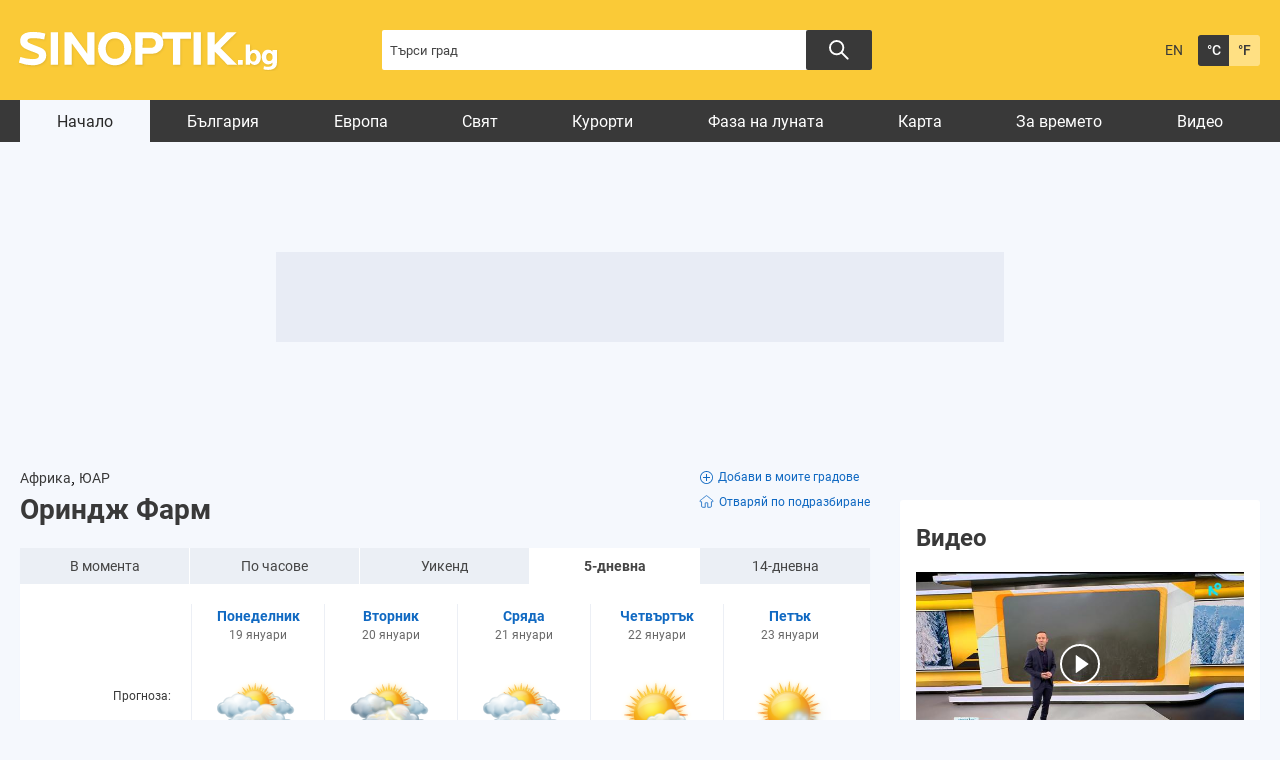

--- FILE ---
content_type: text/html; charset=UTF-8
request_url: https://www.sinoptik.bg/orange-farm-south-africa-100967580/5-days
body_size: 16767
content:
    <!DOCTYPE html>
<html lang="bg">
<head>

    <!-- test 111 -->
    <meta charset="UTF-8">
    <meta name="robots" content="index, follow, max-image-preview:large">
    <link rel="dns-prefetch" href="//m.netinfo.bg">
    <link rel="dns-prefetch" href="//a.abv.bg">
    <link rel="dns-prefetch" href="//diff3.smartadserver.com">
    <link rel="stylesheet" href="https://m3.netinfo.bg/sinoptik/css/main-4.7.min.css?v=20250905">
    <!-- <link rel="stylesheet" href="https://apisinoptik.ni.bg/resources/css/main-4.7.min.css"> -->
    <link rel="stylesheet" href="https://m3.netinfo.bg/sinoptik/css/jquery-ui.css">
    <link rel="stylesheet" href="https://cdnjs.cloudflare.com/ajax/libs/Chart.js/2.8.0/Chart.min.css">
    <!--[if IE]>
    <link href="https://m3.netinfo.bg/sinoptik/css/ie_only_style-0.1.css" rel="stylesheet" type="text/css"><![endif]-->
    <!--[if IE 9]>
    <link href="https://m3.netinfo.bg/sinoptik/css/ie9_only_style.css" rel="stylesheet" type="text/css" media="all"><![endif]-->
                        <link rel="stylesheet" href="https://m3.netinfo.bg/sinoptik/css/home-special-map-items.css?v=2">    <link rel="shortcut icon" type="image/x-icon"
          href="https://m.netinfo.bg/sinoptik/images/favicon.ico?v=1">
    <script src="https://m5.netinfo.bg/jquery/niquery.js"></script>
    <script src="https://m4.netinfo.bg/sinoptik/js/jquery-ui.js"></script>
    <script src="https://m4.netinfo.bg/sinoptik/js/plugins.min.js"></script>
    
    <script src="https://sinoptik.bg/js/interface.js?v=20250624"></script>
    <script src="https://cdnjs.cloudflare.com/ajax/libs/Chart.js/2.8.0/Chart.bundle.min.js"></script>
    <script src="https://m.netinfo.bg/assets/richMedia.js?v=12" crossorigin="anonymous"></script>
    <!--[if lt IE 9]>
    <script src="https://html5shiv.googlecode.com/svn/trunk/html5.js"></script><![endif]-->
    <title>5-дневна прогноза за времето в Ориндж Фарм, ЮАР - Sinoptik.bg</title>
    <meta name="description" content="Подробна прогноза за времето през следващите 5 дена в Ориндж Фарм.Следете времето в Sinoptik.bg">
    <meta property="fb:admins" content="692215833">
    <meta property="fb:app_id" content="175064929208472">
    <!--<meta property="og:title" content="5-дневна прогноза за времето в Ориндж Фарм, ЮАР - Sinoptik.bg"> -->
    <meta property="og:title" content="5-дневна прогноза за времето в Ориндж Фарм, ЮАР - Sinoptik.bg">
    <meta property="og:type" content="article">

    <meta property="og:url" content="https://www.sinoptik.bg/orange-farm-south-africa-100967580/5-days">
    <meta property="og:image" content="https://m.netinfo.bg/sinoptik/icons/big/d320.png">
    <meta property="og:image:width" content="655">
    <meta property="og:image:height" content="356">
    <meta property="og:site_name" content="Sinoptik.bg - Времето в България и по света">
    <meta property="og:description" content="">
  

            <link rel="alternate" href="https://www.sinoptik.bg/orange-farm-south-africa-100967580/5-days" hreflang="bg-BG">
        <link rel="alternate" href="https://weather.sinoptik.bg/orange-farm-south-africa-100967580/5-days" hreflang="en-BG">
        <link rel="canonical"
              href="https://www.sinoptik.bg/orange-farm-south-africa-100967580/5-days">

        <link rel="alternate" media="only screen and (max-width: 640px)"
              href="https://m.sinoptik.bg/orange-farm-south-africa-100967580/5-days">
        <link rel="alternate" media="only screen and (max-width: 640px)" href="https://m.sinoptik.bg/orange-farm-south-africa-100967580/5-days">

        
    
        

    <link rel="manifest" href="/manifest.json">
    <script>
        console.log('New Foreca API');
        function getCookie(name) {
            var value = "; " + document.cookie;
            var parts = value.split("; " + name + "=");
            if (parts.length == 2) return parts.pop().split(";").shift();
        }

        var segmentsnetinfo;
        var dmpcity;
        var sas_target_netinfo = "";


        if (typeof (Storage) !== "undefined") {
            segmentsnetinfo = localStorage.getItem('NetinfoSegs');
            dmpcity = localStorage.getItem('NetinfoRegion');
        } else if (navigator.cookieEnabled) {
            segmentsnetinfo = getCookie('NetinfoSegs');
            dmpcity = getCookie('NetinfoRegion');
        }

        if (segmentsnetinfo != null) {
            segmentsnetinfo = segmentsnetinfo.replace(/\[|\]/g, '');
            segmentsnetinfo = segmentsnetinfo.split('.');

            for (x in segmentsnetinfo) {
                sas_target_netinfo += 'netinfodmp=' + segmentsnetinfo[x] + ';';
            }
        }
        if (dmpcity != null) {
            sas_target_netinfo += 'dmpcity=' + dmpcity + ';';
        }
    </script>
    <script src="https://cdn.onesignal.com/sdks/OneSignalSDK.js" async></script>
    <script>
        var OneSignal = window.OneSignal || [];
        OneSignal.push(["init", {
            appId: "62a81730-cb16-426d-a1fa-2dd4bf74186e",
            autoRegister: true,
            requiresUserPrivacyConsent: true,
            welcomeNotification: {
                "title": "Sinoptik",
                "message": "Благодарим ви за абонамента",
            },
            notifyButton: {
                enable: true,
                displayPredicate: function () {
                    return OneSignal.isPushNotificationsEnabled()
                        .then(function (isEnabled) {
                            return !isEnabled;
                        });
                },
                size: 'small',
                prenotify: true,
                showCredit: false,
                text: {
                    'tip.state.unsubscribed': 'Получaвайте известия от Sinoptik',
                    'tip.state.subscribed': "Абонирани сте за известия",
                    'tip.state.blocked': "Блокирахте получаването на известия",
                    'message.prenotify': 'Натиснете тук за абонамент за известия',
                    'message.action.subscribed': "Благодарим за абонамента!",
                    'message.action.resubscribed': "Абонирани сте за известия",
                    'message.action.unsubscribed': "Изпращането на известия е прекратено",
                    'dialog.main.title': 'Настройки на известията',
                    'dialog.main.button.subscribe': 'Абонирайте се',
                    'dialog.main.button.unsubscribe': 'Прекратяване на абонамента',
                    'dialog.blocked.title': 'Отблокиране на известията',
                    'dialog.blocked.message': "Следвайте инструкциите, за да активирате известията:"
                },
                colors: {
                    'circle.background': 'rgb(42,42,42)',
                    'badge.background': 'rgb(42,42,42)',
                    'dialog.button.background': 'rgb(42,42,42)',
                    'dialog.button.background.hovering': 'rgb(248,248,248)',
                },
            }
        }]);
        OneSignal.push(function () {
            var tags = {};
            if (dmpcity != null) {
                tags["dmpcity"] = dmpcity;
            }
            if (segmentsnetinfo != null) {
                if (typeof (segmentsnetinfo) === 'string') {
                    segmentsnetinfo = segmentsnetinfo.replace(/\[|\]/g, '');
                    segmentsnetinfo = segmentsnetinfo.split(',');
                }

                for (segment of segmentsnetinfo) {
                    tags[segment] = 1;
                }
            }

            if (Object.keys(tags).length) {
                OneSignal.sendTags(tags);
            }
        });

        //cookie must contain string "2222222" or with more "2" (up to 15)
        if (/2{5,15}/.test(getCookie('netinfo_consent_bit'))) {
            var consent = true;
        }
        setTimeout(userTappedProvideConsentButton, 2000);

        function userTappedProvideConsentButton() {
            if (typeof consent !== 'undefined') {
                // Will initialize the SDK and register for push notifications
                OneSignal.push(function () {
                    OneSignal.provideUserConsent(true);
                });
            }
        }
    </script>


    <script async="async" src='https://www.googletagservices.com/tag/js/gpt.js'></script>
    <script>
        var googletag = googletag || {};
        googletag.cmd = googletag.cmd || [];
    </script>

        <script src="https://lib.wtg-ads.com/publisher/www.sinoptik.bg/lib.min.js" async></script>
    <script src="https://btloader.com/tag?o=5194763873026048&upapi=true"></script>

    <script>
        var w2g = w2g || {};
        w2g.targeting = {};
        w2g.hostname = 'www.sinoptik.bg';

        /* modify SAS target with Krux segments */
        sas_target = 'lid=100967580;country=ZA;section=index;;abtest=A;;period=fivedays;continent=africa;bulgaria=0' + ';' + sas_target_netinfo;
        sas_target += ';' + sas_target_netinfo;
        sas_target = sas_target.replace("&", ";");
        

        $.ajax({ 
            url: '/ivt.php?ip=3.135.207.119',
            type: 'GET',
            dataType: 'text',
            timeout: 700,//ms
            success: function (data) {
                sas_target += ';ivt=' + data + ';';;
                w2g.targeting['ivt'] = [data];//JIC
                console.log("ivt: " + data );
            },
            error: function (error) {
                sas_target += ';ivt=0;';
                w2g.targeting['ivt'] = ['0'];//JIC
                console.log("ivt failed: ", error);
            }
        });
        
        /* modify SAS target with Krux segments */
        var dfp_target = sas_target.split(";");
        dfp_target.forEach(function (entry) {
            onetarget = entry.split("=");
            if (w2g.targeting[onetarget[0]] === 'undefined' || w2g.targeting[onetarget[0]] === null || !w2g.targeting[onetarget[0]]) {
                w2g.targeting[onetarget[0]] = [onetarget[1]];
            } else {
                w2g.targeting[onetarget[0]].push(onetarget[1]);
            }
        });

        w2g.cmd = w2g.cmd || [];
        if (/2{5,15}/.test(getCookie('netinfo_consent_bit'))) {
            var consent = true;
        }
        if (typeof consent !== 'undefined') {
            w2g.cmd.push(function () {
                w2g.run(consent);
            });
        }


    </script>
        
    <!-- Facebook Pixel Code -->
    <script>
    !function(f,b,e,v,n,t,s) {if(f.fbq)return;n=f.fbq=function(){n.callMethod?
    n.callMethod.apply(n,arguments):n.queue.push(arguments)};
    if(!f._fbq)f._fbq=n;n.push=n;n.loaded=!0;n.version='2.0';
    n.queue=[];t=b.createElement(e);t.async=!0;
    t.src=v;s=b.getElementsByTagName(e)[0];
    s.parentNode.insertBefore(t,s)}(window, document,'script',
    'https://connect.facebook.net/en_US/fbevents.js');
    fbq('init', '757451251371059');
    fbq('track', 'PageView');
    </script>
    
    <!-- End Facebook Pixel Code -->
    
    <!--  
        <style type="text/css">nav li a {
                padding: 7px 25px 2px;
                padding: 8px 21px 2px \9; /*ie8 fix*/
            }
        </style>
     -->

</head>
<body>
    <noscript>
        <img
            src="https://www.facebook.com/tr?id=757451251371059&ev=PageView&noscript=1"
            height="1" width="1" style="display:none" alt="">
    </noscript>
    <!-- Google Tag Manager -->
<script>
  dataLayer = [];
</script>
<noscript><iframe src="//www.googletagmanager.com/ns.html?id=GTM-54V594"
height="0" width="0" style="display:none;visibility:hidden"></iframe></noscript>
<script>(function(w,d,s,l,i){w[l]=w[l]||[];w[l].push({'gtm.start':
new Date().getTime(),event:'gtm.js'});var f=d.getElementsByTagName(s)[0],
j=d.createElement(s),dl=l!='dataLayer'?'&l='+l:'';j.async=true;j.src=
'//www.googletagmanager.com/gtm.js?id='+i+dl;f.parentNode.insertBefore(j,f);
})(window,document,'script','dataLayer','GTM-54V594');</script>
<!-- End Google Tag Manager -->

    <!-- HEADER BEGIN -->
    <header class="headerMain">
        <div class="wrapper">
            <a href="https://www.sinoptik.bg/" class="sinoptikLogo" >Прогноза за времето в България и по света от Sinoptik.bg</a>
            <div class="searchTop">
                <form method="get" action="https://www.sinoptik.bg/search">
                    <input type="text" id="searchField" name="q" title="Търси град"
                            value=""
                            class="searchTopField blur">
                            <button class="searchTopButton"></button>
                    <!-- <button class="searchTopButton">Търси</button> -->
                    
                    <!-- <p class="radioButtons">
                        <input type="radio" id="inSinoptik" name="in" value="sinoptik" checked="checked"/>
                        <label for="inSinoptik">В Sinoptik.bg</label>
                        <input type="radio" id="inMap" name="in" value="map"/>
                        <label for="inMap">В карта</label>
                    </p> -->
                </form>
            </div>
            <div class="memberArea_tempScales">
                <div class="tempScales">
                                            <a href="https://weather.sinoptik.bg/orange-farm-south-africa-100967580/5-days" class="langSelect"
                            title="English version">EN</a>
                                    </div>
                <div class="tempScales">
                    <a href="javascript:;" onclick="SetCookie('units', 'C', 1500, '/', '.sinoptik.bg');
                                    window.location.reload();"
                        class="tempDegree selected"
                        title="Целзий">&deg;C</a>
                    <a href="javascript:;" onclick="SetCookie('units', 'F', 1500, '/', '.sinoptik.bg');
                                    window.location.reload();"
                        class="tempFahrenheit"
                        title="Фаренхайт">&deg;F</a>
                </div>
            </div>
            <!-- <div class="mobileSocialWidgets">
                <a href="https://m.sinoptik.bg/?view=mobile" target="_blank"
                    class="mobile"
                    title="Мобилна версия">Мобилна версия</a>
                <a href="http://www.facebook.com/Sinoptik.bg" target="_blank" class="fb"
                    title="Стани фен">Стани фен</a>
                <a href="https://instagram.com/sinoptik.bg" target="_blank" class="insta"
                    title="Instagram профил">Instagram профил</a>
                <a href="https://www.sinoptik.bg/widgets" class="widgetsIco"
                    title="Времето в твоя сайт">Времето в твоя сайт</a>
            </div> -->
        </div>
    </header>
    <!-- HEADER END -->
                       
    <!-- NAVIGATION BEGIN -->
    <nav>
         
        <div class="wrapper">
            <ul>
                <li class="first selected">
                    <a href="https://www.sinoptik.bg/">Начало</a>
                </li>
                                    <li>
                        <a href="https://www.sinoptik.bg/locations/europe/bulgaria">България</a>
                    </li>
                    <li>
                        <a href="https://www.sinoptik.bg/locations/europe">Европа</a>
                    </li>
                    <li>
                        <a href="https://www.sinoptik.bg/locations">Свят</a>
                    </li>
                                                    <li>
                        <a href="https://www.sinoptik.bg/resorts">Курорти</a>
                    </li>
                    <!--<li>
                        <a href="https://www.sinoptik.bg/ski-conditions">Курорти</a>
                    </li>-->
                    <li>
                        <a href="https://www.sinoptik.bg/moon-phase"> Фаза на луната</a>
                    </li>
                    <li>
                        <a href="https://www.sinoptik.bg/map">Карта</a>
                    </li>
                    <li>
                        <a href="https://www.sinoptik.bg/news">За времето</a>
                    </li>
                    <li>
                        <a href="https://www.sinoptik.bg/video">Видео</a>
                    </li>
                            </ul>       
        </div>
    </nav>
    <!-- NAVIGATION END --> 
   
    <div class="wrapper">
    

        <div class="nav_banner">
            <!-- /157018629/Sinoptik.bg/Desktop/All_pages/Leaderboard/ATF -->

            <div id='div-gpt-ad-1526903420347-1'>
            </div>
            </div><div style="text-align:center">
<!--    <script>
        //create fake element, that will be removed by AdBlocker
        var test = document.createElement('div');
        test.innerHTML = '&nbsp;';
        test.className = 'adsbox';
        document.body.appendChild(test);
        setTimeout(function(){ doFallback(); },2000);
        

        //if that element is remved - show Adwise
        function doFallback(){
            if ($('.adsbox').length<3) {
                adwise_w = 728;
                adwise_h = 90;
                adwise_publisher_id = 2307;
                adwise_channel_id = 2;
                adwise_ads = 2;
                document.write('<script src="//i.adwise.bg/context/context-0.1.js"><\/script>');
            }
        }
    </script>-->
</div>

        <!-- CONTAINER BEGIN -->
        <div class="container">

            
            <!-- MY CITIES BEGIN -->
                        <!-- MY CITIES END -->

            
            <!-- MAIN BLOCK BEGIN -->
            
            <div class="main-responsive-grid ">
                <div class="mainBlock "> 
                
                    <div class="article-header">
                                            </div>
                    <div class="category-title">
                        <h1>
                                                    </h1>
                    </div>
                                            
<div class="currentCityBlock">
    
        <div class="currentCityInfo">
        <a href="https://www.sinoptik.bg/locations/africa">
            Африка</a>,
        <a href="https://www.sinoptik.bg/locations/africa/south-africa">
            ЮАР</a>            <div class="currentCityHeading">
        <h1 class="currentCity">Ориндж Фарм</h1>
                        </div>
                
    </div>
    <div class="addCurrentDefaultCity">
            <a class="addCurrentCity" onclick="AddLocation(100967580,'ЮАР'); window.location.reload();" href="#"><svg xmlns="http://www.w3.org/2000/svg" width="13" height="13" viewBox="0 0 13 13">
  <g id="Icon_ionic-ios-add-circle-outline" data-name="Icon ionic-ios-add-circle-outline" transform="translate(-3.375 -3.375)">
    <path id="Path_4531" data-name="Path 4531" d="M17.119,13.547h-2.5v-2.5a.537.537,0,1,0-1.073,0v2.5h-2.5a.514.514,0,0,0-.537.537.519.519,0,0,0,.537.537h2.5v2.5a.52.52,0,0,0,.537.537.534.534,0,0,0,.537-.537v-2.5h2.5a.537.537,0,0,0,0-1.073Z" transform="translate(-4.209 -4.209)"/>
    <path id="Path_4532" data-name="Path 4532" d="M9.875,4.25A5.623,5.623,0,1,1,5.9,5.9,5.588,5.588,0,0,1,9.875,4.25m0-.875a6.5,6.5,0,1,0,6.5,6.5,6.5,6.5,0,0,0-6.5-6.5Z" transform="translate(0 0)"/>
  </g>
</svg>Добави в моите градове</a>
                <a class="defaultCity" onclick="SetDefault(100967580); window.location.reload();" href="#"><svg class="default-icon" xmlns="http://www.w3.org/2000/svg" xmlns:xlink="http://www.w3.org/1999/xlink" width="15.243" height="13.781" viewBox="0 0 15.243 13.781">
        <defs>
            <clipPath id="clip-path">
            <rect id="Rectangle_6324" data-name="Rectangle 6324" width="15.243" height="13.781" fill="none" stroke="#707070" stroke-width="0.85"/>
            </clipPath>
        </defs>
        <g id="Group_9316" data-name="Group 9316" transform="translate(0 -1)">
            <g id="Group_9215" data-name="Group 9215" transform="translate(0 1)" clip-path="url(#clip-path)">
            <path id="Path_4533" data-name="Path 4533" d="M14.246,6.042,12.678,4.736l-.861-.713L8.944,1.63,8.1.932a.69.69,0,0,0-.87,0l-.84.7L3.517,4.024l-.858.71L1.084,6.045a.6.6,0,0,0-.19.67.667.667,0,0,0,.625.418H2.659v4.706a1.239,1.239,0,0,0,1.232,1.238H6.374V8.618a.364.364,0,0,1,.366-.36h1.85a.36.36,0,0,1,.36.359v4.46h2.484a1.244,1.244,0,0,0,1.243-1.24v-4.7h1.133a.659.659,0,0,0,.623-.418.6.6,0,0,0-.186-.674" transform="translate(-0.043 -0.039)" fill="none" stroke-miterlimit="10" stroke-width="0.85"/>
            </g>
        </g>
        </svg>Отваряй по подразбиране</a>
    
        </div>
</div>


<!-- WEATHER FORECAST BEGIN -->
<div class="weatherForecast">
    <ul class="weatherForecastTabs wfTabs">
        <li class="wfCurrent">
            <a href="https://www.sinoptik.bg/orange-farm-south-africa-100967580">
                В момента</a>
        </li>
        <li>
            <a href="https://www.sinoptik.bg/orange-farm-south-africa-100967580/hourly">
                По часове</a>
        </li>
        <li>
            <a href="https://www.sinoptik.bg/orange-farm-south-africa-100967580/weekend">
                Уикенд</a>
        </li>
        <li class="selected">
            <a href="https://www.sinoptik.bg/orange-farm-south-africa-100967580/5-days">
                5-дневна</a>
        </li>
        <li class="wf14day">
            <a href="https://www.sinoptik.bg/orange-farm-south-africa-100967580/14-days">
                14-дневна</a>
        </li>
    </ul>
 

<div class="wfWrapper">
<div id="wf5day" class="tabContent wf5dayShort">

    <div class="wf5dayContent">
        <span class="wf5dayHeading wf5dayCondHeading">Прогноза:</span>
        <span class="wf5dayHeading wf5dayMinMaxTempHeading">Мин. | Макс.:</span>
        <span class="wf5dayHeading wf5dayWindHeading">Вятър:</span>
        <span class="wf5dayHeading wf5dayRainHeading">Вероятност за валежи:</span>
        <span class="wf5dayHeading">Количество валежи:</span>
        <span class="wf5dayHeading">Вероятност за буря:</span>
        <span class="wf5dayHeading wf5dayCloudinessHeading">Облачност:</span>
        <span class="wf5dayHeading">UV индекс:</span>
        <span class="wf5dayHeading wf5daySunRiseHeading">Изгрев:</span>
        <span class="wf5dayHeading">Залез:</span>
        <span class="wf5dayHeading">Продължителност на деня:</span>
        <span class="wf5dayHeading wf5dayMoonPhaseHeading">Фаза на луната:</span>
        <span class="wf5dayHeading">Зодиакален знак:</span>
        <span class="wf5dayHeading">Осветеност:</span>
        <span class="wf5dayHeading wf5dayMoonCycleHeading">Позиция в лунен цикъл:</span>
    </div>    

    <div class="wf5dayRightContent">

                            <a href="https://www.sinoptik.bg/orange-farm-south-africa-100967580/5-days/1" class="wfFridayContent wf5dayRight" title="Виж подробна прогноза">
                <span class="wf5dayRightDay">Понеделник</span>
                <span class="wf5dayRightDate">19 януари</span>
                <img src="https://m4.netinfo.bg/sinoptik/icons/middle/d320.png" width="88" height="85" class="wf5dayRightImg" alt="Предимно облачно, кратък дъжд" title="Предимно облачно, кратък дъжд">
                <span class="wf5dayRightTemp" title="Минимална температура">17&deg;<span title="Максимална температура">26&deg;</span></span>
                <strong class="wf5dayRightCond">Предимно облачно, кратък дъжд</strong>
                <span class="wf5dayRightWind">
                    <span class="wind-img windImgE" title="изток, слаб"></span>
                    <span class="wind-text"><strong>5 m/s</strong>слаб</span>
                </span>
                <span class="wf5dayRighValue wf5dayRightRainValue">77%</span>
                <span class="wf5dayRighValue">3.3 mm</span>
                <span class="wf5dayRighValue">0%</span>
                <span class="wf5dayRighValue wf5dayRightCloudinessValue">81%</span>
                <span class="wf5dayRighValue wf5dayRightUvValue">8 <span>- много висок</span></span>
                <span class="wf5dayRighValue wf5dayRightSunRiseValue">05:32 ч.</span>
                <span class="wf5dayRighValue">19:05 ч.</span>
                <span class="wf5dayRighValue">13 ч. и 33 мин.</span>
                <span class="wf5dayRighValue wf5dayRightMoonPhaseValue">
                    <img src="https://m.netinfo.bg/sinoptik/icons/moon/m2.png" width="37" height="38" title="Новолуние" alt="Новолуние">
                    <br>Новолуние                </span>
                <span class="wf5dayRighValue">Водолей</span>
                <span class="wf5dayRighValue">0%</span>
                <span class="wf5dayRighValue wf5dayRightMoonCycleValue 1">0.02</span>
            </a>
                    <a href="https://www.sinoptik.bg/orange-farm-south-africa-100967580/5-days/2" class="wfFridayContent wf5dayRight" title="Виж подробна прогноза">
                <span class="wf5dayRightDay">Вторник</span>
                <span class="wf5dayRightDate">20 януари</span>
                <img src="https://m4.netinfo.bg/sinoptik/icons/middle/d340.png" width="88" height="85" class="wf5dayRightImg" alt="Облачно, дъжд с гръмотевици" title="Облачно, дъжд с гръмотевици">
                <span class="wf5dayRightTemp" title="Минимална температура">16&deg;<span title="Максимална температура">27&deg;</span></span>
                <strong class="wf5dayRightCond">Облачно, дъжд с гръмотевици</strong>
                <span class="wf5dayRightWind">
                    <span class="wind-img windImgNE" title="североизток, лек полъх"></span>
                    <span class="wind-text"><strong>3 m/s</strong>лек полъх</span>
                </span>
                <span class="wf5dayRighValue wf5dayRightRainValue">93%</span>
                <span class="wf5dayRighValue">3.3 mm</span>
                <span class="wf5dayRighValue">0%</span>
                <span class="wf5dayRighValue wf5dayRightCloudinessValue">87%</span>
                <span class="wf5dayRighValue wf5dayRightUvValue">5 <span>- умерен</span></span>
                <span class="wf5dayRighValue wf5dayRightSunRiseValue">05:33 ч.</span>
                <span class="wf5dayRighValue">19:05 ч.</span>
                <span class="wf5dayRighValue">13 ч. и 32 мин.</span>
                <span class="wf5dayRighValue wf5dayRightMoonPhaseValue">
                    <img src="https://m.netinfo.bg/sinoptik/icons/moon/m3.png" width="37" height="38" title="Нарастващ полумесец" alt="Нарастващ полумесец">
                    <br>Нарастващ полумесец                </span>
                <span class="wf5dayRighValue">Водолей</span>
                <span class="wf5dayRighValue">3%</span>
                <span class="wf5dayRighValue wf5dayRightMoonCycleValue 2">0.05</span>
            </a>
                    <a href="https://www.sinoptik.bg/orange-farm-south-africa-100967580/5-days/3" class="wfFridayContent wf5dayRight" title="Виж подробна прогноза">
                <span class="wf5dayRightDay">Сряда</span>
                <span class="wf5dayRightDate">21 януари</span>
                <img src="https://m4.netinfo.bg/sinoptik/icons/middle/d320.png" width="88" height="85" class="wf5dayRightImg" alt="Предимно облачно, кратък дъжд" title="Предимно облачно, кратък дъжд">
                <span class="wf5dayRightTemp" title="Минимална температура">13&deg;<span title="Максимална температура">24&deg;</span></span>
                <strong class="wf5dayRightCond">Предимно облачно, кратък дъжд</strong>
                <span class="wf5dayRightWind">
                    <span class="wind-img windImgNE" title="североизток, слаб"></span>
                    <span class="wind-text"><strong>4 m/s</strong>слаб</span>
                </span>
                <span class="wf5dayRighValue wf5dayRightRainValue">51%</span>
                <span class="wf5dayRighValue">1.1 mm</span>
                <span class="wf5dayRighValue">0%</span>
                <span class="wf5dayRighValue wf5dayRightCloudinessValue">81%</span>
                <span class="wf5dayRighValue wf5dayRightUvValue">8 <span>- много висок</span></span>
                <span class="wf5dayRighValue wf5dayRightSunRiseValue">05:34 ч.</span>
                <span class="wf5dayRighValue">19:05 ч.</span>
                <span class="wf5dayRighValue">13 ч. и 31 мин.</span>
                <span class="wf5dayRighValue wf5dayRightMoonPhaseValue">
                    <img src="https://m.netinfo.bg/sinoptik/icons/moon/m3.png" width="37" height="38" title="Нарастващ полумесец" alt="Нарастващ полумесец">
                    <br>Нарастващ полумесец                </span>
                <span class="wf5dayRighValue">Риби</span>
                <span class="wf5dayRighValue">7%</span>
                <span class="wf5dayRighValue wf5dayRightMoonCycleValue 2">0.08</span>
            </a>
                    <a href="https://www.sinoptik.bg/orange-farm-south-africa-100967580/5-days/4" class="wfFridayContent wf5dayRight" title="Виж подробна прогноза">
                <span class="wf5dayRightDay">Четвъртък</span>
                <span class="wf5dayRightDate">22 януари</span>
                <img src="https://m4.netinfo.bg/sinoptik/icons/middle/d210.png" width="88" height="85" class="wf5dayRightImg" alt="Облачно, слаб дъжд" title="Облачно, слаб дъжд">
                <span class="wf5dayRightTemp" title="Минимална температура">13&deg;<span title="Максимална температура">28&deg;</span></span>
                <strong class="wf5dayRightCond">Облачно, слаб дъжд</strong>
                <span class="wf5dayRightWind">
                    <span class="wind-img windImgN" title="север, слаб"></span>
                    <span class="wind-text"><strong>4 m/s</strong>слаб</span>
                </span>
                <span class="wf5dayRighValue wf5dayRightRainValue">16%</span>
                <span class="wf5dayRighValue">1.6 mm</span>
                <span class="wf5dayRighValue">0%</span>
                <span class="wf5dayRighValue wf5dayRightCloudinessValue">39%</span>
                <span class="wf5dayRighValue wf5dayRightUvValue">9 <span>- много висок</span></span>
                <span class="wf5dayRighValue wf5dayRightSunRiseValue">05:34 ч.</span>
                <span class="wf5dayRighValue">19:05 ч.</span>
                <span class="wf5dayRighValue">13 ч. и 30 мин.</span>
                <span class="wf5dayRighValue wf5dayRightMoonPhaseValue">
                    <img src="https://m.netinfo.bg/sinoptik/icons/moon/m4.png" width="37" height="38" title="Нарастващ полумесец" alt="Нарастващ полумесец">
                    <br>Нарастващ полумесец                </span>
                <span class="wf5dayRighValue">Риби</span>
                <span class="wf5dayRighValue">13%</span>
                <span class="wf5dayRighValue wf5dayRightMoonCycleValue 3">0.12</span>
            </a>
                    <a href="https://www.sinoptik.bg/orange-farm-south-africa-100967580/5-days/5" class="wfFridayContent wf5dayRight" title="Виж подробна прогноза">
                <span class="wf5dayRightDay">Петък</span>
                <span class="wf5dayRightDate">23 януари</span>
                <img src="https://m4.netinfo.bg/sinoptik/icons/middle/d100.png" width="88" height="85" class="wf5dayRightImg" alt="Предимно слънчево" title="Предимно слънчево">
                <span class="wf5dayRightTemp" title="Минимална температура">14&deg;<span title="Максимална температура">31&deg;</span></span>
                <strong class="wf5dayRightCond">Предимно слънчево</strong>
                <span class="wf5dayRightWind">
                    <span class="wind-img windImgSE" title="югоизток, лек полъх"></span>
                    <span class="wind-text"><strong>3 m/s</strong>лек полъх</span>
                </span>
                <span class="wf5dayRighValue wf5dayRightRainValue">7%</span>
                <span class="wf5dayRighValue">0.0 mm</span>
                <span class="wf5dayRighValue">0%</span>
                <span class="wf5dayRighValue wf5dayRightCloudinessValue">12%</span>
                <span class="wf5dayRighValue wf5dayRightUvValue">13 <span>- много висок</span></span>
                <span class="wf5dayRighValue wf5dayRightSunRiseValue">05:35 ч.</span>
                <span class="wf5dayRighValue">19:04 ч.</span>
                <span class="wf5dayRighValue">13 ч. и 29 мин.</span>
                <span class="wf5dayRighValue wf5dayRightMoonPhaseValue">
                    <img src="https://m.netinfo.bg/sinoptik/icons/moon/m5.png" width="37" height="38" title="Нарастващ полумесец" alt="Нарастващ полумесец">
                    <br>Нарастващ полумесец                </span>
                <span class="wf5dayRighValue">Овен</span>
                <span class="wf5dayRighValue">21%</span>
                <span class="wf5dayRighValue wf5dayRightMoonCycleValue 4">0.15</span>
            </a>
                
        <div class="wf5dayGraphBlock">
            <div class="wf5dayGraph" style="padding: 10px 0 0 13px; height: 170px;">
                                    <canvas id="myChart0" width="400" height="400"></canvas>
                    <script>
                        // Register plugin to always show tooltip
                        // ref: https://github.com/chartjs/Chart.js/issues/4045
                        Chart.plugins.register({
                            beforeRender: function (chart) {
                                if (chart.config.options.showAllTooltips) {
                                    // create an array of tooltips
                                    // we can't use the chart tooltip because there is only one tooltip per chart
                                    chart.pluginTooltips = [];
                                    chart.config.data.datasets.forEach(function (dataset, i) {
                                        chart.getDatasetMeta(i).data.forEach(function (sector, j) {
                                            chart.pluginTooltips.push(
                                                new Chart.Tooltip(
                                                    {
                                                        _chart: chart.chart,
                                                        _chartInstance: chart,
                                                        _data: chart.data,
                                                        _options: chart.options.tooltips,
                                                        _active: [sector]
                                                    },
                                                    chart
                                                )
                                            );
                                        });
                                    });

                                    // turn off normal tooltips
                                    chart.options.tooltips.enabled = false;
                                }
                            },
                            afterDraw: function (chart, easing) {
                                if (chart.config.options.showAllTooltips) {
                                    // we don't want the permanent tooltips to animate, so don't do anything till the animation runs atleast once
                                    if (!chart.allTooltipsOnce) {
                                        if (easing !== 1) return;
                                        chart.allTooltipsOnce = true;
                                    }


                                    // turn on tooltips
                                    chart.options.tooltips.enabled = true;
                                    Chart.helpers.each(chart.pluginTooltips, function (tooltip) {
                                        tooltip.initialize();
                                        // tooltip._options.bodyFontFamily = "'Lato', sans-serif"
                                        tooltip._options.displayColors = false;
                                        tooltip._options.bodyFontSize = 14;
                                        tooltip._options.yPadding = 0;
                                        tooltip._options.xPadding = 0;

                                        // tooltip._options.position = 'average';
                                        // tooltip._options.caretSize = tooltip._options.bodyFontSize * 0.5;
                                        //tooltip._options.cornerRadius = tooltip._options.bodyFontSize * 0.5;
                                        tooltip.update();
                                        // we don't actually need this since we are not animating tooltips
                                        tooltip.pivot();
                                        tooltip.transition(easing).draw();
                                    });
                                    chart.options.tooltips.enabled = false;
                                }
                            }
                        });

                        let ctx0 = document.getElementById('myChart0').getContext("2d");

                        // Canvas gradient for fill
                        let gradientFill = ctx0.createLinearGradient(200, 0, 200, 150);
                            gradientFill.addColorStop(0, "rgba(255, 212, 88, 0.8)");
                            gradientFill.addColorStop(1, "rgba(255, 212, 88, 0.1)");


                        let position = 'bottom', 
                            weatherData = [], 
                            weatherDataMin, 
                            weatherDataMax, 
                            config,
                            labels = ['', '', '', '', ''];

                        weatherData = [26,27,24,28,31]; 

                        // Find min and max to set boundaries
                        weatherDataMin = Math.min.apply(Math, weatherData) - 1;
                        weatherDataMax = Math.max.apply(Math, weatherData) + 1;

                        // Position tooltips
                        console.log(weatherDataMax);
                        if(weatherDataMax <= 0) { position = 'top'; }
                        if(weatherDataMin >= 0) { position = 'bottom'; }

                        // Chartjs options
                        config = {
                            type: 'line',
                            data: {
                                labels: labels,
                                datasets: [{
                                    data: weatherData,
                                    fill: 'origin',
                                    backgroundColor: gradientFill,
                                    borderWidth: 2,
                                    pointBackgroundColor: '#fff',
                                    pointHoverBackgroundColor: '#fff',
                                    pointHoverRadius: 6,
                                    pointBorderWidth: 1,
                                    pointRadius: 6,
                                    borderColor: '#FEC007'
                                }]
                            },
                            options: {
                                showAllTooltips: true, // call plugin we created
                                maintainAspectRatio: false,
                                tooltips: {
                                    mode: 'point',
                                    backgroundColor: 'transparent',
                                    bodyFontColor: '#000',
                                    caretPadding: 8,
                                    yAlign: position,
                                    callbacks: {
                                        label: function (tooltipItem, data) {
                                            return data.datasets[tooltipItem.datasetIndex].data[tooltipItem.index] + '°';
                                        }
                                    }
                                },
                                scales: {
                                    yAxes: [{
                                        ticks: {
                                            display: false,
                                            beginAtZero: true,
                                            stepSize: 1,
                                            max: weatherDataMax,
                                            min: weatherDataMin
                                        },
                                        gridLines: {
                                            drawBorder: false,
                                            borderDash: [8, 4]
                                        }
                                    }],
                                    xAxes: [{
                                        ticks: {
                                            display: false,
                                            stepSize: 1
                                        },
                                        gridLines: {
                                            drawBorder: false
                                        }
                                    }]
                                },
                                elements: {
                                    line: {
                                        tension: 0.3
                                    }
                                },
                                legend: {
                                    display: false
                                },
                                layout: {
                                    padding: {
                                        left: 20,
                                        right: 32,
                                        top: 20,
                                        bottom: 0
                                    }
                                }
                            }
                        };                       

                        // Init charts

                        let myChart0 = new Chart(ctx0, config);

                    </script>
                            </div>

                        <div class="wf5dayGraphDays">
                <ul>
                                        <li>
                        <a href="https://www.sinoptik.bg/orange-farm-south-africa-100967580/5-days/1">Понеделник</a>
                        <span>19.01.2026</span>
                    </li>
                                        <li>
                        <a href="https://www.sinoptik.bg/orange-farm-south-africa-100967580/5-days/2">Вторник</a>
                        <span>20.01.2026</span>
                    </li>
                                        <li>
                        <a href="https://www.sinoptik.bg/orange-farm-south-africa-100967580/5-days/3">Сряда</a>
                        <span>21.01.2026</span>
                    </li>
                                        <li>
                        <a href="https://www.sinoptik.bg/orange-farm-south-africa-100967580/5-days/4">Четвъртък</a>
                        <span>22.01.2026</span>
                    </li>
                                        <li>
                        <a href="https://www.sinoptik.bg/orange-farm-south-africa-100967580/5-days/5">Петък</a>
                        <span>23.01.2026</span>
                    </li>
                                    </ul>
            </div>
                        
        </div>        

    </div>

</div>
</div>

<a href="#" class="wfHideDetails wfHideDetailsDown" rel="Скрий детайли">
    Покажи детайли<span class="arrow"></span></a>
</div>
                                                                <!-- /157018629/Sinoptik.bg/Desktop/All_pages/Leaderboard/GraboFasha -->
<div id='div-gpt-ad-1553517775994-0' class="gr-bnr"></div>
<!-- WEATHER FORECAST END -->                               
                                                                <script>
    function showNative(obj) {
        if (!$('.native-inner').length) {
            nativeAd = '<div class="native"><div class="native-inner">';
                nativeAd +='<a href="' + obj.url + '" target="_blank" class="imgLink">';
                    nativeAd +='<div class="img-holder"><img src="' + obj.thumbSquared + '" width="81" height="51" alt="' + decodeURIComponent(obj.title) + '" /></div>';
                nativeAd +='<div class="text-holder"><h3><a href="' + obj.url + '" target="_blank">' + decodeURIComponent(obj.title) + '</a></h3><span class="source">'+obj.hostSite+'</span></div>  ';
            nativeAd +='</div></div>';
            
            $('.vestiNews').first().before(nativeAd);
        }
                    
        
    }
</script>
<!--new news block-->
<div class="wfNewsBlockNews">
    <h2>
        <a href="/news">За времето</a><a href="/news" class="see-all">Виж всички</a></h2>
    <div class="wfNewsContentNews">
<!--         append news content here -->
                                    <div class="wfWeatherNews news_number_0"  >
                    
                    <a href="https://www.sinoptik.bg/news/s-shejna-na-aleko-11955"
                       class="imgLink">
                        <img src="https://m.netinfo.bg/media/images/51252/51252944/616-346-zona-za-shejni-na-hizha-aleko.jpg" alt="С шейна на &quot;Алеко&quot;"
                             width="178" height="105">
                    </a>
                    <h3>
                                                <a href="https://www.sinoptik.bg/news/s-shejna-na-aleko-11955"
                        >С шейна на "Алеко"</a>
                    </h3>
                                        <time datetime="2026-01-19T11:38:00+02:00">
                        преди 50 минути                    </time>
                </div>
                            <div class="wfWeatherNews news_number_1"  >
                    
                    <a href="https://www.sinoptik.bg/news/burgas-priiutiava-edna-treta-ot-pticite-v-evropa-11954"
                       class="imgLink">
                        <img src="https://m.netinfo.bg/media/images/51252/51252750/616-346-srednozimno-prebroiavane-na-vodoliubivite-ptici.jpg" alt="Бургас приютява една трета от птиците в Европа"
                             width="178" height="105">
                    </a>
                    <h3>
                                                <a href="https://www.sinoptik.bg/news/burgas-priiutiava-edna-treta-ot-pticite-v-evropa-11954"
                        >Бургас приютява една трета от птиците в Европа</a>
                    </h3>
                                        <time datetime="2026-01-19T10:05:00+02:00">
                        преди 2 часа                    </time>
                </div>
                            <div class="wfWeatherNews news_number_2"  >
                    
                    <a href="https://www.sinoptik.bg/news/sedmicata-zapochva-s-ledeno-vreme-11953"
                       class="imgLink">
                        <img src="https://m.netinfo.bg/media/images/51030/51030004/616-346-zimen-stud.jpg" alt="Седмицата започва с &quot;ледено&quot; време"
                             width="178" height="105">
                    </a>
                    <h3>
                                                <a href="https://www.sinoptik.bg/news/sedmicata-zapochva-s-ledeno-vreme-11953"
                        >Седмицата започва с "ледено" време</a>
                    </h3>
                                        <time datetime="2026-01-19T09:53:00+02:00">
                        преди 2 часа                    </time>
                </div>
                            <div class="wfWeatherNews news_number_3"  >
                    
                    <a href="https://www.sinoptik.bg/news/karame-ski-na-maliovica-i-nad-iakoruda-11952"
                       class="imgLink">
                        <img src="https://m4.netinfo.bg/media/images/51250/51250742/616-346-na-ski-na-maliovica.jpg" alt="Караме ски на Мальовица и над Якоруда"
                             width="178" height="105">
                    </a>
                    <h3>
                                                <a href="https://www.sinoptik.bg/news/karame-ski-na-maliovica-i-nad-iakoruda-11952"
                        >Караме ски на Мальовица и над Якоруда</a>
                    </h3>
                                        <time datetime="2026-01-15T11:07:00+02:00">
                        преди 4 дни                    </time>
                </div>
                            <div class="wfWeatherNews news_number_4"  >
                    
                    <a href="https://www.sinoptik.bg/news/spasiha-kuche-ot-zamryznaliia-dunav-11951"
                       class="imgLink">
                        <img src="https://m5.netinfo.bg/media/images/51250/51250737/616-346-spasiha-kuche-v-ledeniia-dunav.jpg" alt="Спасиха куче от замръзналия Дунав"
                             width="178" height="105">
                    </a>
                    <h3>
                                                <a href="https://www.sinoptik.bg/news/spasiha-kuche-ot-zamryznaliia-dunav-11951"
                        >Спасиха куче от замръзналия Дунав</a>
                    </h3>
                                        <time datetime="2026-01-15T10:45:00+02:00">
                        преди 4 дни                    </time>
                </div>
                            <div class="wfWeatherNews news_number_5" id="grabo_b458" >
                    
                    <a href="https://www.sinoptik.bg/news/astronavt-zasne-oslepitelnoto-poliarno-siianie-11950"
                       class="imgLink">
                        <img src="https://m3.netinfo.bg/media/images/50942/50942588/616-346-poliarno-siianie.jpg" alt="Астронавт засне ослепителното полярно сияние"
                             width="178" height="105">
                    </a>
                    <h3>
                                                <a href="https://www.sinoptik.bg/news/astronavt-zasne-oslepitelnoto-poliarno-siianie-11950"
                        >Астронавт засне ослепителното полярно сияние</a>
                    </h3>
                                        <time datetime="2026-01-15T10:41:00+02:00">
                        преди 4 дни                    </time>
                </div>
            
    </div>
</div>
<script>
    window.onload = function() {
        var params = {
            city:    "",        // Дестинация
            hometown: "",    // 1|0 - дали потребителят е от този град или не
            count: ""        // Брояч за кликове, евентуално
        };
        var src = "https://b.grabo.bg/netinfo/special/sinoptik_about_weather_desktop.php?affid=20493&r="+Math.round(Math.random()*10000);
        for(var p in params) {
            src += "&"+p+"="+encodeURIComponent(params[p]);
        }
        var scr = document.createElement("SCRIPT");
        scr.type = "text/javascript";
        scr.src = src;
        scr.setAttribute("async",true);
        document.body.appendChild(scr);
    }
</script>
<!--new news block-->
<!-- /157018629/Sinoptik.bg/Desktop/All_pages/Native_ads/Native -->
<div id='div-gpt-ad-1548159765907-0' style='height:1px; width:1px;'></div>
                                                                            
                                                                        <!-- NEWS BLOCK BEGIN -->
                           <!--  <iframe style="width:640px; height: 563px;"
                                    src="https://bimg.abv.bg/banners/inhouse/sinoptik/news_blok/block_news.html?bimg"
                                    scrolling="no" frameborder="no"></iframe> -->
                            
                                    <iframe class="news-iframe" style="width:100%; height: 680px;"
                                    src="https://bimg.abv.bg/banners/inhouse/sinoptik/news_blok/block_news_test.html?bimg"></iframe>
                            <!-- NEWS BLOCK END -->
                        
                        <div style="margin-bottom: 30px;">
                                <div id='div-gpt-ad-1526903420347-2'>
    </div>
                        </div>
                    
                                            <!-- PHOTO AND VIDEO OF THE DAY BEGIN -->
                            <div class="wfNewsBlock">
        <h2>
            <a href="https://www.sinoptik.bg/photo/krasivo-tvorenie-na-prirodata-1840">
                Снимка на деня</a> <a href="https://www.sinoptik.bg/photo/krasivo-tvorenie-na-prirodata-1840" class="see-all">Виж всички</a>
        </h2>
        <div class="photoContent">
            <div class="photo-wrapper">
                <a class="photoZoom" href="https://www.sinoptik.bg/photo/krasivo-tvorenie-na-prirodata-1840?view=full">
                    <img class="loaderPgImg" src="https://m4.netinfo.bg/media/images/50840/50840696/616-401-snd.jpg" alt="Kрасиво творение на природата">
                </a>
            </div>
            <div class="photoInfo">
                                    <p>Водопадът „Докузак“</p>
                                                    <span class="photoInfoAuthor">
                        <b>Снимка:</b>
                                                    Маруся Додова                                            </span>
                            </div>
            <div class="shareVidSource">
                <a class="send-photo-btn" href="https://sinoptik.bg/photo/upload">Изпрати снимка</a>
                <div class="share-block-sinoptik small-share-btn">
                    <a class="gtm-ShareBlock-Facebook-click facebook-share-sinoptik" title="Сподели във Facebook" aria-label="Сподели във Facebook"
                       target="_blank"
                       onclick="javascript:window.open(this.href, '', 'menubar=no,toolbar=no,resizable=yes,scrollbars=yes,height=300,width=600');return false;" href="https://www.facebook.com/sharer/sharer.php?u=https://www.sinoptik.bg/photo/krasivo-tvorenie-na-prirodata-1840">
                        <span class="facebookShareNumber"></span>
                    </a>
                </div>
            </div>
        </div>
    </div>
                        <!-- PHOTO AND VIDEO OF THE DAY END -->
                    
            
                </div>
                <!-- MAIN BLOCK END -->

                <div class="rightBlock">
    <script>
        function showBanner(id, height) {
            $('#banner-' + id).show();
        }
    </script>

                        <div class="rightBanner">
    <!-- /157018629/Sinoptik.bg/Desktop/All_pages/Rectangle/ATF -->
                <div id='div-gpt-ad-1526903420347-4'>
                </div>
            <div style="text-align:center">
<!--    <script>
        //create fake element, that will be removed by AdBlocker
        var test = document.createElement('div');
        test.innerHTML = '&nbsp;';
        test.className = 'adsbox';
        document.body.appendChild(test);
        setTimeout(function(){ doFallback(); },2000);
        

        //if that element is remved - show Adwise
        function doFallback(){
            if ($('.adsbox').length<3) {
                adwise_w = 300;
                adwise_h = 250;
                adwise_publisher_id = 2307;
                adwise_channel_id = 1;
                adwise_ads = 2;
                document.write('<script src="//i.adwise.bg/context/context-0.1.js"><\/script>');
            }
        }
    </script>-->
</div>
</div>                    
            <div class="vestiNews">
            <h2>
                <a href="https://www.sinoptik.bg/video">
                    Видео</a>
            </h2>
            <div class="pvDContent">

                    <a id="homePlayer"
                       href="https://www.sinoptik.bg/video/prognoza-za-vremeto-19.01.2026-sutreshna-173641"
                       class="imgLink imgVideoLink">
                        <img src="https://m5.netinfo.bg/media/images/51252/51252667/616-346-prognoza-za-vremeto-19-01-2026-sutreshna.jpg" alt="Прогноза за времето (19.01.2026 - сутрешна)"
                             width="298">
                        <!-- <img src="https://m.netinfo.bg/sinoptik/images/sinoptikVideoHoverMid.png" width="69" height="71"
                             class="imgVideoLinkHover"
                             alt=""> -->
                        <svg class="imgVideoLinkHover" xmlns="http://www.w3.org/2000/svg" width="40" height="40" viewBox="0 0 40 40">
                            <g id="Group_9523" data-name="Group 9523" transform="translate(-1275 -1338)">
                                <circle id="Ellipse_6" data-name="Ellipse 6" cx="20" cy="20" r="20" transform="translate(1275 1338)" opacity="0.263"/>
                                <g id="Group_9522" data-name="Group 9522" transform="translate(1130.133 -769.794)">
                                <path id="Icon_ionic-ios-play" data-name="Icon ionic-ios-play" d="M9,7.216V24.228c0,.359.326.583.587.4l12.061-8.506a.515.515,0,0,0,0-.8L9.587,6.818C9.326,6.632,9,6.857,9,7.216Z" transform="translate(151.532 2112.109)" fill="#fff"/>
                                <g id="Ellipse_6-2" data-name="Ellipse 6" transform="translate(144.867 2107.794)" fill="none" stroke="#fff" stroke-width="2">
                                    <circle cx="20" cy="20" r="20" stroke="none"/>
                                    <circle cx="20" cy="20" r="19" fill="none"/>
                                </g>
                                </g>
                            </g>
                        </svg>
                    </a>

                <h3>
                    <a href="https://www.sinoptik.bg/video/prognoza-za-vremeto-19.01.2026-sutreshna-173641">
                        Прогноза за времето (19.01.2026 - сутрешна)</a>
                </h3>
            </div>
        </div>
    
   
<!-- Branded Content Special Projects плейсмънт v-1 -->
<div class="block-bcs">
    <script async src="https://securepubads.g.doubleclick.net/tag/js/gpt.js"></script>
    <script>
    window.googletag = window.googletag || {cmd: []};
    googletag.cmd.push(function() {
        googletag.defineSlot('/157018629/Sinoptik.bg/Desktop/All_pages/Rectangle/Block_Special_Projects', [360, 290], 'div-gpt-ad-1743761645137-0').addService(googletag.pubads());
        googletag.pubads().enableSingleRequest();
        googletag.pubads().collapseEmptyDivs();
        googletag.enableServices();
    });
    </script>
    <!-- /157018629/Sinoptik.bg/Desktop/All_pages/Rectangle/Block_Special_Projects -->
    <div id='div-gpt-ad-1743761645137-0' style='min-width: 360px; min-height: 1px;'>
    <script>
        googletag.cmd.push(function() { googletag.display('div-gpt-ad-1743761645137-0'); });
    </script>
    </div>
    <!-- Statistic URL for internal use -->
    <!-- http://ox.netinfocompany.bg/www/admin/stats.php?clientid=798&campaignid=5531&bannerid=179145&statsBreakdown=day&listorder=name&orderdirection=up&day=&setPerPage=15&entity=banner&breakdown=history&period_preset=all_stats&period_start=&period_end= -->
            
</div>   
        

                                        <div class="rightBottomBanner">
    <div id="div-gpt-ad-1526903420347-5"></div> 
</div>
                    <div class="winterResorts">
    <h2><a href="https://www.sinoptik.bg/ski-conditions">Условия за ски</a><a href="https://www.sinoptik.bg/ski-conditions" class="see-all">Виж всички</a></h2>
    <div class="resortsContent">
                    <a class="winterResortsRow" href="https://www.sinoptik.bg/ski-conditions/bansko">
                <span class="winterResortName">Банско</span>
                <span class="winterResortTemp">0&deg;</span>
                <span class="winterResortWind windImgNE">1 m/s</span>
                <span class="winterResortSnow">0 cm</span>
            </a>
                    <a class="winterResortsRow" href="https://www.sinoptik.bg/ski-conditions/borovets">
                <span class="winterResortName">Боровец</span>
                <span class="winterResortTemp">-6&deg;</span>
                <span class="winterResortWind windImgNE">2 m/s</span>
                <span class="winterResortSnow">55 cm</span>
            </a>
                    <a class="winterResortsRow" href="https://www.sinoptik.bg/ski-conditions/vitosha">
                <span class="winterResortName">Витоша</span>
                <span class="winterResortTemp">-3&deg;</span>
                <span class="winterResortWind windImgNE">3 m/s</span>
                <span class="winterResortSnow">0 cm</span>
            </a>
                    <a class="winterResortsRow" href="https://www.sinoptik.bg/ski-conditions/chepelare">
                <span class="winterResortName">Чепеларе</span>
                <span class="winterResortTemp">-4&deg;</span>
                <span class="winterResortWind windImgNE">2 m/s</span>
                <span class="winterResortSnow">0 cm</span>
            </a>
            </div>
</div>                    <!-- /157018629/Sinoptik.bg/Desktop/All_pages/Rectangle/BTF2 -->
<div id='div-gpt-ad-1526903420347-6'>
</div>
                    <div class="moon-phase">
    <h3>Фаза на Луната</h3>
    <p class="moon-date">Днес, Понеделник 19 януари</p>
    <img src="https://m.netinfo.bg/sinoptik/icons/moon/122x122/m2.png" width="124" height="124" alt="">
    <p class="moon-phase-type">Новолуние</p>
    <p class="zodiac-sign"><span>0% / 0.02</span>Водолей</p>
    <a href="https://www.sinoptik.bg/moon-phase" class="moon-button">Виж всички фази
        <!-- <img src="https://m.netinfo.bg/sinoptik/images/moon-phases.jpg" alt="Фаза на луната и лунен календар"> -->
    </a>
</div>

<!-- Branded Content Special Projects плейсмънт v-2 -->
<div class="block-bcs">
    <script async src="https://securepubads.g.doubleclick.net/tag/js/gpt.js"></script>
    <script>
    window.googletag = window.googletag || {cmd: []};
    googletag.cmd.push(function() {
        googletag.defineSlot('/157018629/Sinoptik.bg/Desktop/All_pages/Rectangle/Block_Special_Projects_2nd', [360, 290], 'div-gpt-ad-1743774367298-0').addService(googletag.pubads());
        googletag.pubads().enableSingleRequest();
        googletag.pubads().collapseEmptyDivs();
        googletag.enableServices();
    });
    </script>
    <!-- /157018629/Sinoptik.bg/Desktop/All_pages/Rectangle/Block_Special_Projects_2nd -->
    <div id='div-gpt-ad-1743774367298-0' style='min-width: 360px; min-height: 1px;'>
    <script>
        googletag.cmd.push(function() { googletag.display('div-gpt-ad-1743774367298-0'); });
    </script>
    </div>         
</div>                       <div class="vestiNews">
    <h2><a href="https://dogsandcats.bg" target="blank">DogsAndCats.bg</a><a href="https://dogsandcats.bg" class="see-all">Виж всички</a></h2>
    <div class="vestiContent">
                                    <div class="vestiRow">
                    <a href="https://dogsandcats.bg/kotki/8-syveta-za-novi-sobstvenici-na-kotki" target="blank" class="imgLink vestiLink" rel="1">
   
                            <img src="https://m.netinfo.bg/media/images/48669/48669326/360-173-zhena-gushnala-kote.jpg" width="88" alt="">
           
                    </a>
                    <h3>
                        <a href="https://dogsandcats.bg/kotki/8-syveta-za-novi-sobstvenici-na-kotki" target="blank" class="vestiLink" rel="1">8 съвета за нови собственици на котки</a>
                    </h3>
                    <!-- <div class="commSeen">
                        <span>преди 12 дни</span>
                    </div> -->
                </div>
                            <div class="vestiRow">
                    <a href="https://dogsandcats.bg/kotki/kak-kotkite-koito-zhiveiat-navyn-oceliavat-prez-zimata" target="blank" class="imgLink vestiLink" rel="2">
   
                            <img src="https://m.netinfo.bg/media/images/50598/50598142/360-173-kotka-navyn-prez-zimata.jpg" width="88" alt="">
           
                    </a>
                    <h3>
                        <a href="https://dogsandcats.bg/kotki/kak-kotkite-koito-zhiveiat-navyn-oceliavat-prez-zimata" target="blank" class="vestiLink" rel="2">Как котките, които живеят навън оцеляват през зимата</a>
                    </h3>
                    <!-- <div class="commSeen">
                        <span>преди 34 дни</span>
                    </div> -->
                </div>
                            <div class="vestiRow">
                    <a href="https://dogsandcats.bg/kucheta/kak-kuchetata-zaspivat-tolkova-byrzo" target="blank" class="imgLink vestiLink" rel="3">
   
                            <img src="https://m.netinfo.bg/media/images/51234/51234356/360-173-kuche-spi.jpg" width="88" alt="">
           
                    </a>
                    <h3>
                        <a href="https://dogsandcats.bg/kucheta/kak-kuchetata-zaspivat-tolkova-byrzo" target="blank" class="vestiLink" rel="3">Как кучетата заспиват толкова бързо?</a>
                    </h3>
                    <!-- <div class="commSeen">
                        <span>преди 38 дни</span>
                    </div> -->
                </div>
                            <!-- <div class="vestiSeeMore">
            <span>виж още:</span>
            <a href="https://dariknews.bg" target="blank">новини</a>
            <span class="sep">|</span>
            <a href="https://gong.bg" target="blank">спорт</a>
        </div> -->
    </div>
</div>                
    
                </div>
                            <!-- BOTTOM BANNER BEGIN -->
                <div class="bottomBanner">
                                            <div id="banner">
                            <!-- /157018629/Sinoptik.bg/Desktop/All_pages/Leaderboard/BTF2 -->
        <div id='div-gpt-ad-1526903420347-3'>
        </div>
                                </div>
                                    </div>
                <!-- BOTTOM BANNER END -->
                    </div>
        <!-- CONTAINER END -->  
    </div>
                        </div>


        



    <!-- FOOTER BEGIN -->
    <footer>
    <div class="footer-container">
    <ul class="footerNiSites">
        <li><a href="https://www.abv.bg/" target="_blank">Abv.bg</a></li>
        <!-- <li><a href="https://ndox.abv.bg/" target="_blank">DOX</a></li> -->
        <!-- <li><a href="https://apps.abv.bg/" target="_blank">АБВ на твой домейн</a></li> -->
        <li><a href="https://www.vbox7.com/" target="_blank">Vbox7.com</a></li>
        <li><a href="https://gong.bg/" target="_blank">Gong.bg</a></li>
        <li><a href="https://ohnamama.bg/" target="_blank">Ohnamama.bg</a></li>
        <li><a href="https://grabo.bg/" target="_blank">Grabo.bg</a></li>
        <li><a href="https://www.edna.bg/" target="_blank">Edna.bg</a></li>
        <li><a href="https://www.vesti.bg/" target="_blank">Vesti.bg</a></li>
        <li><a href="https://nova.bg/" target="_blank">Nova.bg</a></li>
        <li><a href="https://www.carmarket.bg/" target="_blank">Carmarket.bg</a></li>
        <li><a href="https://www.biss.bg/" target="_blank">BISS.bg</a></li>
        <li><a href="https://www.pariteni.bg/" target="_blank">Pariteni.bg</a></li>
        <li><a href="https://dogsandcats.bg/" target="_blank">Dogs&Cats.bg</a></li>
        <li><a href="https://telegraph.bg/" target="_blank">Telegraph.bg</a></li>
        <li><a href="https://www.gbg.bg/" target="_blank">Gbg.bg</a></li>
    </ul>
    <ul class="footerNiLinks">
        <li><a href="http://info.netinfocompany.bg/about-company" target="_blank">За нас</a></li>
        <li><a href="http://www.netinfocompany.bg/media-kit/sinoptikbg-78" target="_blank">За реклама</a></li>
        <!-- <li><a href="https://adwise.bg/" target="_blank">Реклама на клик</a></li> -->
        <li><a href="https://www.sinoptik.bg/tags/2576/plateni-publikacii" target="_blank">Платени публикации</a></li>
        <li><a href="http://info.netinfocompany.bg/portfolio" target="_blank">Портфолио</a></li>
        <li><a href="https://www.netinfocompany.bg/contacts/?s=sinoptik" target="_blank">Контакти</a></li>
        <li><a href="https://www.netinfocompany.bg/gdpr/" target="_blank">Политика ЛД</a></li>
        <li><a href="http://foreca.com/" target="_blank" rel="nofollow">Времето от Foreca</a></li>
        <!-- <li><a href="http://www.sinoptik.bg/sinoptik-terms.pdf?v=2023" target="_blank">Общи условия</a></li> -->

        <li><a class="trigger-faktorio" onclick="googlefc.callbackQueue.push({'CONSENT_DATA_READY': () => googlefc.showRevocationMessage()});" href="javascript:;"><span>Поверителност</span></a></li>
        <li><a class="trigger-gdpr" href="https://www.netinfocompany.bg/gdpr/" target="_blank"><span>Политика ЛД</span></a></li>
        <li><a class="trigger-onesignal" href="javascript:;"><span>Известия</span></a></li>
    </ul>
    <a href="https://www.sinoptik.bg/widgets" class="footerTakeWeather" title="Прогноза за времето на Вашия сайт">
        <div class="footerTakeWeatherInner"><img src="https://m5.netinfo.bg/sinoptik/icons/tiny/d100.png" alt="Предимно слънчево" width="35" height="33" class="sunImg" title="Предимно слънчево"> Прогноза за времето на Вашия сайт <strong>Вземи тук</strong></div>
    </a>
    <div class="footerAppLinks">
        <a href='https://play.google.com/store/apps/details?id=bg.sinoptik&pcampaignid=pcampaignidMKT-Other-global-all-co-prtnr-py-PartBadge-Mar2515-1'><img alt='Get it on Google Play' src='https://sinoptik.bg/resources/images/google-play-badge.png'></a>
        <a href="https://apps.apple.com/bg/app/sinoptik/id824206602" target="_blank" class="app-apple gtm-FooterDownloadiOS-click-btn">
            <img src="https://sinoptik.bg/resources/images/app-store-badge.svg" alt="Download on the App Store">
        </a>
        <a href="https://appgallery.cloud.huawei.com/marketshare/app/C101490465" target="_blank" class="app-huawei gtm-FooterDownloadHuawei-click-btn">
            <img src="https://sinoptik.bg/resources/images/huawei-app-badge.svg" alt="Explore it on AppGallery">
        </a>
    </div>
    <div class="footerSocialLinks">
        <a href="https://www.facebook.com/Sinoptik.bg/" target="_blank" class="footerFacebook"></a>
        <a href="https://www.instagram.com/sinoptik.bg/" target="_blank" class="footerInstagram"></a>
    </div>
        <div class="reserved">
        <div class="copyRes">
            <!--11111113333333-->
            <span class="copyright">© 1998-2026 Нет Инфо ЕАД.</span>
            <a href="http://www.netinfocompany.bg/privacy" target="_blank"
            class="allrightsres">Всички права запазени</a>
        </div>
        <a href="https://unitedmedia.net/" target="_blank"><img class="partner-logo" src="https://m.netinfo.bg/sinoptik/images/logo-united-media.svg" alt="United Media"></a>
    </div> 
 



            <script>
                $.ajax({
                    type: 'GET',
                    url: 'https://graph.facebook.com/',
                    success: function (data) {
                        showCount(data);
                    }
                });
                
                function showCount(responseText) {
                    // Save the parsed JSON
                    var json = responseText;
                    var count = parseInt(json.share.share_count);
                    // Check if the response contains a 'shares' property
                    // If it doesn't, we can just exit this function
                    if (count < 1)
                        count = -1;
                
                    if (parseInt(count) > 0) {
                        $('.facebookShareNumber').text(count);
                    }

                }
        </script>
        
    </div> 
</footer>
    <!-- FOOTER END -->
    
    

                <!-- (C)2000-2018 Gemius SA - gemiusPrism  / sinoptik.bg/ -->
            <script>
                <!--//--><![CDATA[//><!--
                var pp_gemius_identifier = 'nc.g8ndtY7Ruzjtc5fAQzPTYzUTF2I8wg98LHhFDE9j.w7';
                //gemius consent
                
                // lines below shouldn't be edited
                function gemius_pending(i) {
                    window[i] = window[i] || function () {
                        var x = window[i + '_pdata'] = window[i + '_pdata'] || [];
                        x[x.length] = arguments;
                    };
                };gemius_pending('gemius_hit');
                gemius_pending('gemius_event');
                gemius_pending('pp_gemius_hit');
                gemius_pending('pp_gemius_event');
                (function (d, t) {
                    try {
                        var gt = d.createElement(t), s = d.getElementsByTagName(t)[0],
                            l = 'http' + ((location.protocol == 'https:') ? 's' : '');
                        gt.setAttribute('async', 'async');
                        gt.setAttribute('defer', 'defer');
                        gt.src = l + '://gabg.hit.gemius.pl/xgemius.js';
                        s.parentNode.insertBefore(gt, s);
                    } catch (e) {
                    }
                })(document, 'script');
                //--><!]]>
            </script>
        
                 
                    <!--/157018629/Sinoptik.bg/Desktop/All_pages/Hidden/RichMedia-->
            <div id="div-gpt-ad-1526903420347-0" class="richmedia-desktop" style='height:1px; width:1px;'></div>
        
    </body>
</html>


--- FILE ---
content_type: text/html; charset=utf-8
request_url: https://www.google.com/recaptcha/api2/aframe
body_size: 258
content:
<!DOCTYPE HTML><html><head><meta http-equiv="content-type" content="text/html; charset=UTF-8"></head><body><script nonce="pyGT1MpK6-3ojum9fJHdkw">/** Anti-fraud and anti-abuse applications only. See google.com/recaptcha */ try{var clients={'sodar':'https://pagead2.googlesyndication.com/pagead/sodar?'};window.addEventListener("message",function(a){try{if(a.source===window.parent){var b=JSON.parse(a.data);var c=clients[b['id']];if(c){var d=document.createElement('img');d.src=c+b['params']+'&rc='+(localStorage.getItem("rc::a")?sessionStorage.getItem("rc::b"):"");window.document.body.appendChild(d);sessionStorage.setItem("rc::e",parseInt(sessionStorage.getItem("rc::e")||0)+1);localStorage.setItem("rc::h",'1768818730731');}}}catch(b){}});window.parent.postMessage("_grecaptcha_ready", "*");}catch(b){}</script></body></html>

--- FILE ---
content_type: text/javascript; charset=utf-8
request_url: https://b.grabo.bg/netinfo/special/sinoptik_about_weather_desktop.php?affid=20493&r=1176&city=&hometown=&count=
body_size: 1321
content:
(function(){
	var html = '';
			html += ' \
				<a href="https://b.grabo.bg/click.php?it=1768818731&affid=20493&affid2=5&banner_id=458&url=https%3A%2F%2Fgrabo.bg%2F0d6sw77%3Faffid%3D20493%26affid2%3D5%26utm_source%3Dbanner" class="imgLink" target="_blank"> \
					<img src="https://imgrabo.com/pics/deals/cached/_167x101/6/dealimg-6a2e2123b6e45bb725e831a6f7c93c87.jpg" alt=""> \
				</a> \
				<h3> \
					<a href="https://b.grabo.bg/click.php?it=1768818731&affid=20493&affid2=5&banner_id=458&url=https%3A%2F%2Fgrabo.bg%2F0d6sw77%3Faffid%3D20493%26affid2%3D5%26utm_source%3Dbanner"> \
						Арменска скара - Ресторант Аракс \
					</a> \
				</h3> \
				<time> \
					<div style="display: flex;column-gap: 5px;"> \
						Цена: \
						  \
         \
             \
				<div> \
					<span style="color:#098E08;">9.15 €</span> \
					<span style="color:#999; background:url(//imgrabo.com/design/site/djazga.png) no-repeat 0 5px;">13.24 €</span><br> \
					<span style="color:#098E08;">17.90 лв</span> \
					<span style="color:#999; background:url(//imgrabo.com/design/site/djazga.png) no-repeat 0 5px;">25.90 лв</span> \
				</div> \
             \
         \
 	 \
     \
					</div> \
				</time> \
				<time class="time" style="color:#1a5d8a;">Grabo.bg</time> \
		';
		$("#grabo_b458").html(html);
})();

--- FILE ---
content_type: application/javascript; charset=utf-8
request_url: https://fundingchoicesmessages.google.com/f/AGSKWxXP3STURw9yYornUljYIHN2jSlVDmGRU-K6v8c3Shr0aKJKX5I6Maf70Uhx7DzO4MBpUY8i7aI0GoY1Bs-tYg9WZ5E7zerMzY7dKz7JdMLk5oD2IqGXjLa4E_xFGtRGEsSSwLh_YVgHp1nsVq2LJGSumQ3s2vCqNG0J3DJUYa8ePpJ46x77EVRHglQU/_/AdNewsclip15./web-ads./adlift4_/adsa468./gujAd.
body_size: -1291
content:
window['a17c0507-eaec-494d-be53-ddace8c35e40'] = true;